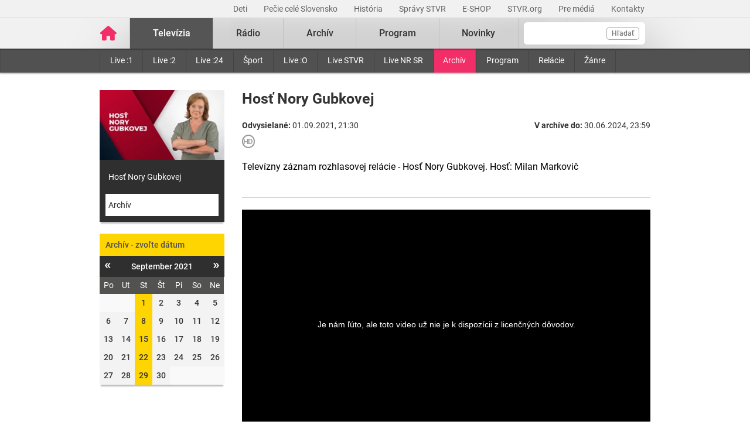

--- FILE ---
content_type: text/html; charset=UTF-8
request_url: https://www.stvr.sk/embed/archive/17863/286810
body_size: 1241
content:
<!DOCTYPE html>
<html lang="sk">
<head>
 <title>RTVS.sk</title>
 <meta http-equiv="X-UA-Compatible" content="IE=edge" />
 <meta http-equiv="content-type" content="text/html; charset=UTF-8" />
 <meta name="google-site-verification" content="of-jODpm977KbcrNVcKEna6D_wa645Ui8AoxQ7rzEeQ" />
 <meta name="robots" content="noindex,nofollow" />
 <meta name="viewport" content="width=device-width, initial-scale=1.0" />
 <meta name="domain" content="stvr.sk#ok" />
 <link href="https://www.stvr.sk/media/new/player/player.min.css?1768898468" media="screen, tv, projection" rel="stylesheet" type="text/css" />
 <script src="https://www.stvr.sk/media/new/player/player.min.js?1768898468" type="text/javascript"></script>
 <script async src="//imasdk.googleapis.com/js/sdkloader/ima3.js" type="text/javascript"></script>

			<!-- Google Tag Manager -->
			<script>(function(w,d,s,l,i){w[l]=w[l]||[];w[l].push({'gtm.start':
			new Date().getTime(),event:'gtm.js'});var f=d.getElementsByTagName(s)[0],
			j=d.createElement(s),dl=l!='dataLayer'?'&l='+l:'';j.async=true;j.src=
			'https://www.googletagmanager.com/gtm.js?id='+i+dl;f.parentNode.insertBefore(j,f);})(window,document,'script','dataLayer','GTM-TV5CKHM');</script>
			<!-- End Google Tag Manager -->
		
 <meta content="https://www.stvr.sk/media/a501/image/file/2/0840/qFfK.host_nory_gubkovej_jpg.jpg" property="og:image" />
 <meta property="og:title" content="Hosť Nory Gubkovej" />
 <meta property="og:description" content="Televízny záznam rozhlasovej talkshow s učiteľkou roka 2020 Ivetou Barkovou.
" />
 <meta content="stvr.sk" property="og:site_name" />
 <meta property="og:type" content="article" />
 <meta name="expires" content="Wed, 21 Jan 2026 04:05:29 GMT" />
</head>
<body
 class=" embed-body">
	<noscript><iframe src="https://www.googletagmanager.com/ns.html?id=GTM-TV5CKHM&gtm_auth=N6hr-hPp-DKPuhrDUQG_Dw&gtm_preview=env-2&gtm_cookies_win=x" height="0" width="0" style="display:none;visibility:hidden"></iframe></noscript>
	<script type="text/javascript">
	//<![CDATA[ 
		var cyclone3 = {
			'domain'			: "https://www.stvr.sk",
			'lng'				: "sk",
			'fkey'				: "eyJraWQiOiJpWmhSd0FXenZ0WTYiLCJ0eXAiOiJKV1QiLCJhbGciOiJFUzI1NiJ9.eyJjIjoie1wiYWNsXCI6NixcImlkXCI6XCJpWmhSd0FXenZ0WTZcIn0iLCJpc3MiOiJGbG93cGxheWVyIn0.ESvXphjQR2WS-uZ-H_AVpotTBvcoxm3ao3lEtQTU3ui9DimB5fEa1Os-D7a_lQMz_fYhHI3UGdJve6COpHYNiQ",
			'log'				: function(logMsg) {
				try{
					if(console){
						console.log(logMsg);
					}
				}catch(e){
					//ignore
				}
			},
			'cancelEvent': function(event) {
				event.preventDefault ? event.preventDefault() : event.returnValue = false;
			},
			'trackEvent': function(category, action, opt_label, opt_value, opt_noninteraction) {
				try{
					cyclone3.log(category+' '+action+' '+opt_label+' '+opt_value+' '+opt_noninteraction)
					pageTracker._trackEvent(category, action, opt_label, opt_value, opt_noninteraction);
				}catch(e){
					//ignore
				}
			}
		}
	//]]>
	</script>
	
	<div id="fb-root"></div>
	
	<script>
		document.body.className += ' js'
	</script>
	


                
        
            <div class="player-container player-archive" id="snippet-player-TvPlayer">
                <div class="player">
                
                        <div id="player_video_286810" class="error--license">
                            <p>Je nám ľúto, ale toto video už nie je k dispozícii z licenčných dôvodov.</p>
                        </div>
                    
                </div>
            </div>

	
</body>
</html>
